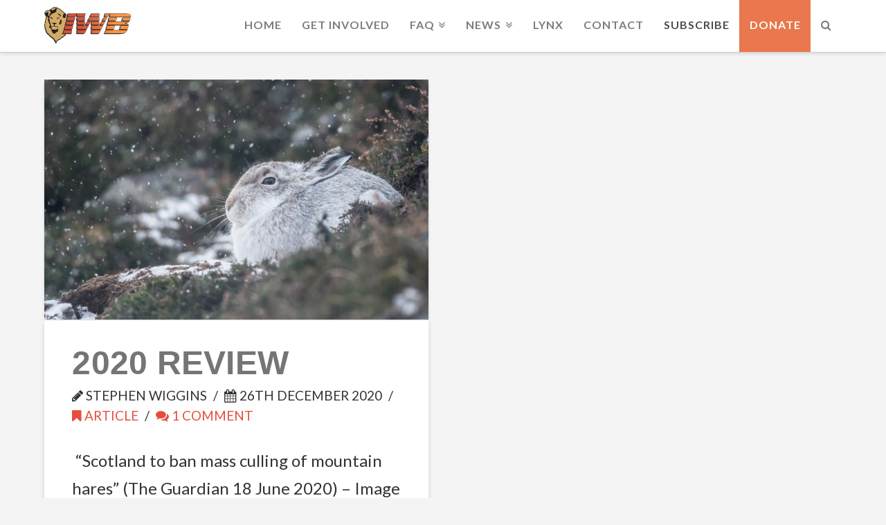

--- FILE ---
content_type: text/plain
request_url: https://www.google-analytics.com/j/collect?v=1&_v=j102&a=1874362178&t=pageview&_s=1&dl=https%3A%2F%2Fiwbond.org%2Ftag%2Fself-regulation%2F&ul=en-us%40posix&dt=Self%20Regulation%20%7C%20IWB&sr=1280x720&vp=1280x720&_u=IEBAAEABAAAAACAAI~&jid=1796389340&gjid=174582814&cid=738215258.1769104638&tid=UA-66500640-1&_gid=1658419395.1769104638&_r=1&_slc=1&z=1339507196
body_size: -449
content:
2,cG-DS8Z2TKC5F